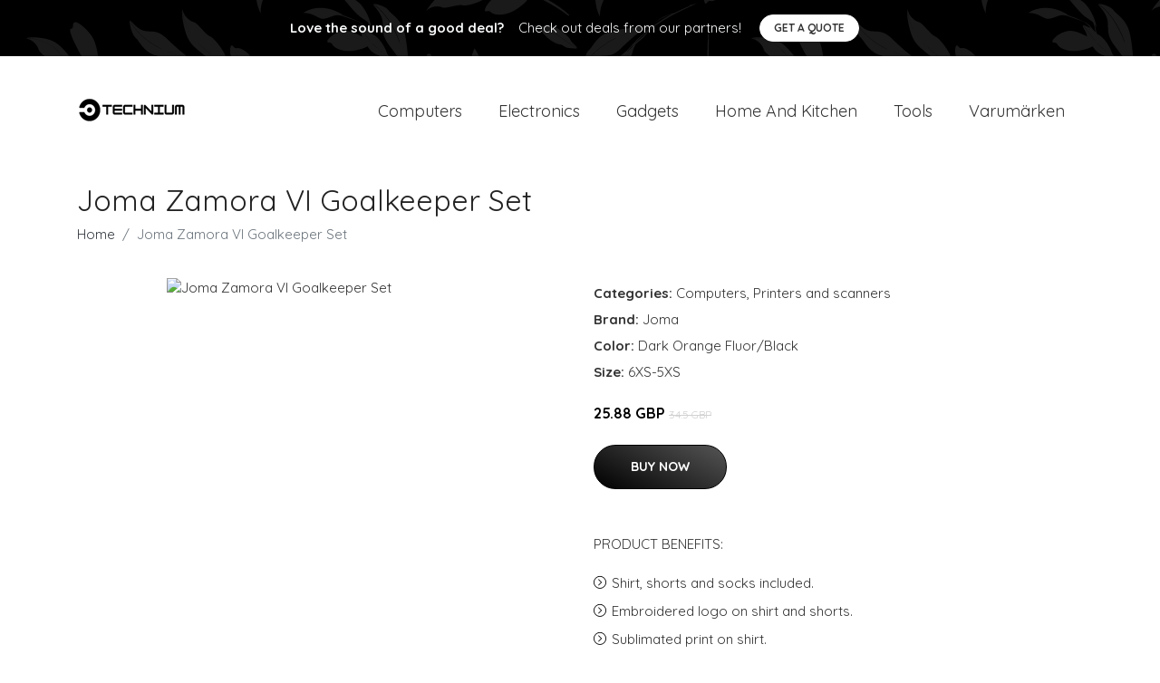

--- FILE ---
content_type: text/plain
request_url: https://www.google-analytics.com/j/collect?v=1&_v=j102&a=89904516&t=pageview&_s=1&dl=https%3A%2F%2Ftechnium.co.uk%2Fp%2Fjoma-zamora-vi-goalkeeper-set%2F&ul=en-us%40posix&dt=Buy%20Joma%20Zamora%20VI%20Goalkeeper%20Set%20online%20%7C%20Technium.co.uk&sr=1280x720&vp=1280x720&_u=YEBAAEABAAAAACAAI~&jid=51486121&gjid=1160429190&cid=497173270.1769146369&tid=UA-213339206-9&_gid=1524070615.1769146369&_r=1&_slc=1&gtm=45He61m0n81P4P5N45v851644794za200zd851644794&gcd=13l3l3l3l1l1&dma=0&tag_exp=103116026~103200004~104527906~104528500~104684208~104684211~105391252~115938465~115938469~116682875~116988315~116992597~117041588~117042505~117099528~117223558&z=600002815
body_size: -450
content:
2,cG-V4XF2LMRX4